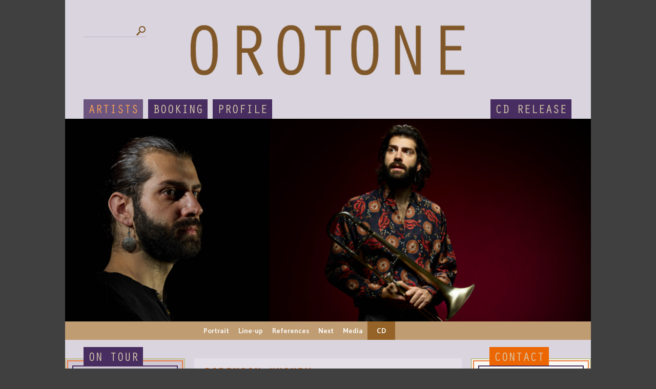

--- FILE ---
content_type: text/html; charset=utf-8
request_url: http://orotone.fr/?q=node/672
body_size: 6371
content:
<!DOCTYPE html>
<!--[if IEMobile 7]><html class="iem7"  lang="en" dir="ltr"><![endif]-->
<!--[if lte IE 6]><html class="lt-ie9 lt-ie8 lt-ie7"  lang="en" dir="ltr"><![endif]-->
<!--[if (IE 7)&(!IEMobile)]><html class="lt-ie9 lt-ie8"  lang="en" dir="ltr"><![endif]-->
<!--[if IE 8]><html class="lt-ie9"  lang="en" dir="ltr"><![endif]-->
<!--[if (gte IE 9)|(gt IEMobile 7)]><!--><html  lang="en" dir="ltr" prefix="content: http://purl.org/rss/1.0/modules/content/ dc: http://purl.org/dc/terms/ foaf: http://xmlns.com/foaf/0.1/ og: http://ogp.me/ns# rdfs: http://www.w3.org/2000/01/rdf-schema# sioc: http://rdfs.org/sioc/ns# sioct: http://rdfs.org/sioc/types# skos: http://www.w3.org/2004/02/skos/core# xsd: http://www.w3.org/2001/XMLSchema#"><!--<![endif]-->

<head>
  <meta charset="utf-8" />
<meta name="Generator" content="Drupal 7 (http://drupal.org)" />
<link rel="canonical" href="/?q=node/672" />
<link rel="shortlink" href="/?q=node/672" />
<link rel="shortcut icon" href="http://orotone.fr/sites/all/themes/orotone/favicon.ico" type="image/vnd.microsoft.icon" />
  <title>Robinson Khoury | Orotone</title>

      <meta name="MobileOptimized" content="width">
    <meta name="HandheldFriendly" content="true">
    <meta name="viewport" content="width=device-width">
    <meta http-equiv="cleartype" content="on">

  <style>
@import url("http://orotone.fr/modules/system/system.base.css?su3ik2");
</style>
<style>
@import url("http://orotone.fr/modules/comment/comment.css?su3ik2");
@import url("http://orotone.fr/modules/field/theme/field.css?su3ik2");
@import url("http://orotone.fr/modules/node/node.css?su3ik2");
@import url("http://orotone.fr/modules/search/search.css?su3ik2");
@import url("http://orotone.fr/modules/user/user.css?su3ik2");
@import url("http://orotone.fr/sites/all/modules/extlink/css/extlink.css?su3ik2");
@import url("http://orotone.fr/sites/all/modules/views/css/views.css?su3ik2");
</style>
<style>
@import url("http://orotone.fr/sites/all/modules/ctools/css/ctools.css?su3ik2");
@import url("http://orotone.fr/sites/all/modules/flexslider/assets/css/flexslider_img.css?su3ik2");
@import url("http://orotone.fr/sites/all/libraries/flexslider/flexslider.css?su3ik2");
</style>
<style>
@import url("http://orotone.fr/sites/all/themes/orotone/css/styles.css?su3ik2");
</style>
  <script src="http://orotone.fr/misc/jquery.js?v=1.4.4"></script>
<script src="http://orotone.fr/misc/jquery-extend-3.4.0.js?v=1.4.4"></script>
<script src="http://orotone.fr/misc/jquery-html-prefilter-3.5.0-backport.js?v=1.4.4"></script>
<script src="http://orotone.fr/misc/jquery.once.js?v=1.2"></script>
<script src="http://orotone.fr/misc/drupal.js?su3ik2"></script>
<script src="http://orotone.fr/misc/form-single-submit.js?v=7.103"></script>
<script src="http://orotone.fr/sites/all/modules/google_analytics/googleanalytics.js?su3ik2"></script>
<script>(function(i,s,o,g,r,a,m){i["GoogleAnalyticsObject"]=r;i[r]=i[r]||function(){(i[r].q=i[r].q||[]).push(arguments)},i[r].l=1*new Date();a=s.createElement(o),m=s.getElementsByTagName(o)[0];a.async=1;a.src=g;m.parentNode.insertBefore(a,m)})(window,document,"script","https://www.google-analytics.com/analytics.js","ga");ga("create", "UA-62929651-1", {"cookieDomain":"auto"});ga("set", "anonymizeIp", true);ga("send", "pageview");</script>
<script src="http://orotone.fr/sites/all/libraries/flexslider/jquery.flexslider-min.js?su3ik2"></script>
<script src="http://orotone.fr/sites/all/modules/extlink/js/extlink.js?su3ik2"></script>
<script src="http://orotone.fr/sites/all/themes/orotone/js/script.js?su3ik2"></script>
<script>jQuery.extend(Drupal.settings, {"basePath":"\/","pathPrefix":"","setHasJsCookie":0,"ajaxPageState":{"theme":"orotone","theme_token":"svt4rf-RDixqJPRLuz64j93C0hV2vTUWSnAcrUbza8o","js":{"sites\/all\/modules\/flexslider\/assets\/js\/flexslider.load.js":1,"misc\/jquery.js":1,"misc\/jquery-extend-3.4.0.js":1,"misc\/jquery-html-prefilter-3.5.0-backport.js":1,"misc\/jquery.once.js":1,"misc\/drupal.js":1,"misc\/form-single-submit.js":1,"sites\/all\/modules\/google_analytics\/googleanalytics.js":1,"0":1,"sites\/all\/libraries\/flexslider\/jquery.flexslider-min.js":1,"sites\/all\/modules\/extlink\/js\/extlink.js":1,"sites\/all\/themes\/orotone\/js\/script.js":1},"css":{"modules\/system\/system.base.css":1,"modules\/system\/system.menus.css":1,"modules\/system\/system.messages.css":1,"modules\/system\/system.theme.css":1,"modules\/comment\/comment.css":1,"modules\/field\/theme\/field.css":1,"modules\/node\/node.css":1,"modules\/search\/search.css":1,"modules\/user\/user.css":1,"sites\/all\/modules\/extlink\/css\/extlink.css":1,"sites\/all\/modules\/views\/css\/views.css":1,"sites\/all\/modules\/ctools\/css\/ctools.css":1,"sites\/all\/modules\/flexslider\/assets\/css\/flexslider_img.css":1,"sites\/all\/libraries\/flexslider\/flexslider.css":1,"sites\/all\/themes\/orotone\/system.menus.css":1,"sites\/all\/themes\/orotone\/system.messages.css":1,"sites\/all\/themes\/orotone\/system.theme.css":1,"sites\/all\/themes\/orotone\/css\/styles.css":1}},"googleanalytics":{"trackOutbound":1,"trackMailto":1,"trackDownload":1,"trackDownloadExtensions":"7z|aac|arc|arj|asf|asx|avi|bin|csv|doc(x|m)?|dot(x|m)?|exe|flv|gif|gz|gzip|hqx|jar|jpe?g|js|mp(2|3|4|e?g)|mov(ie)?|msi|msp|pdf|phps|png|ppt(x|m)?|pot(x|m)?|pps(x|m)?|ppam|sld(x|m)?|thmx|qtm?|ra(m|r)?|sea|sit|tar|tgz|torrent|txt|wav|wma|wmv|wpd|xls(x|m|b)?|xlt(x|m)|xlam|xml|z|zip"},"urlIsAjaxTrusted":{"\/?q=node\/672":true},"flexslider":{"optionsets":{"default":{"namespace":"flex-","selector":".slides \u003E li","easing":"swing","direction":"horizontal","reverse":false,"smoothHeight":false,"startAt":0,"animationSpeed":600,"initDelay":0,"useCSS":true,"touch":true,"video":false,"keyboard":true,"multipleKeyboard":false,"mousewheel":0,"controlsContainer":".flex-control-nav-container","sync":"","asNavFor":"","itemWidth":0,"itemMargin":0,"minItems":0,"maxItems":0,"move":0,"animation":"slide","slideshow":true,"slideshowSpeed":"7000","directionNav":true,"controlNav":false,"prevText":"","nextText":"","pausePlay":false,"pauseText":"Pause","playText":"Play","randomize":true,"thumbCaptions":false,"thumbCaptionsBoth":false,"animationLoop":true,"pauseOnAction":true,"pauseOnHover":false,"manualControls":""}},"instances":{"flexslider-1":"default"}},"extlink":{"extTarget":"_blank","extClass":0,"extLabel":"(link is external)","extImgClass":0,"extIconPlacement":"append","extSubdomains":1,"extExclude":"","extInclude":"","extCssExclude":"","extCssExplicit":"","extAlert":0,"extAlertText":"This link will take you to an external web site.","mailtoClass":0,"mailtoLabel":"(link sends e-mail)","extUseFontAwesome":false}});</script>
      <!--[if lt IE 9]>
    <script src="/sites/all/themes/zen/js/html5-respond.js"></script>
    <![endif]-->
    
  
<script type="text/javascript">




</script>  
  

  
  
  
</head>
<body class="html not-front not-logged-in two-sidebars page-node page-node- page-node-672 node-type-artist-discografie i18n-en section-node" >
      <p id="skip-link">
      <a href="#main-menu" class="element-invisible element-focusable">Jump to navigation</a>
    </p>
      
<div id="page">

  <header class="header" id="header" role="banner">

    
    
    
      <div class="header__region region region-header">
    <div id="block-search-form" class="block block-search first odd" role="search">

      
  <form action="/?q=node/672" method="post" id="search-block-form" accept-charset="UTF-8"><div><div class="container-inline">
      <h2 class="element-invisible">Search form</h2>
    <div class="form-item form-type-textfield form-item-search-block-form">
  <label class="element-invisible" for="edit-search-block-form--2">Search </label>
 <input title="Enter the terms you wish to search for." type="text" id="edit-search-block-form--2" name="search_block_form" value="" size="15" maxlength="128" class="form-text" />
</div>
<div class="form-actions form-wrapper" id="edit-actions"><input type="submit" id="edit-submit" name="op" value="Search" class="form-submit" /></div><input type="hidden" name="form_build_id" value="form-ID-uJmfrs59TQMDKrFLoSqBgMkCyF4qdyZ5T_szrCys" />
<input type="hidden" name="form_id" value="search_block_form" />
</div>
</div></form>
</div>
<div id="block-block-5" class="block block-block last even">

      
  <p><a href="/" title="Orotone"><img src="/sites/default/files/pics/blank.png" /></a></p>

</div>
  </div>

  </header>

  <div id="main">
  
      <div id="navigation">

      
        <div class="region region-navigation">
    <div id="block-menu-block-3" class="block block-menu-block first last odd" role="navigation">
<label for="show-menu" class="show-menu"><img title="Menu" alt="Menu" src="/sites/all/themes/orotone/images/ic_menu_white_24dp.png"></label>
<input type="checkbox" id="show-menu" role="button">
      
  <div class="menu-block-wrapper menu-block-3 menu-name-menu-top-menu-en parent-mlid-0 menu-level-1">
  <ul class="menu"><li class="menu__item is-leaf first leaf menu-mlid-2144"><a href="/" title="" class="menu__link">Home</a></li>
<li class="menu__item is-expanded is-active-trail expanded active-trail menu-mlid-748"><a href="/?q=node/252" title="" class="menu__link is-active-trail active-trail">Artists</a><ul class="menu"><li class="menu__item is-leaf is-parent first leaf has-children menu-mlid-3101"><a href="/?q=node/781" class="menu__link">Adèle Viret</a></li>
<li class="menu__item is-leaf is-parent leaf has-children menu-mlid-3158"><a href="/?q=node/785" class="menu__link">Valentin Ceccaldi</a></li>
<li class="menu__item is-leaf is-parent leaf has-children menu-mlid-2097"><a href="/?q=node/789" title="" class="menu__link">Claudia Solal</a></li>
<li class="menu__item is-leaf is-parent is-active-trail leaf has-children active-trail menu-mlid-2363"><a href="/?q=node/673" class="menu__link is-active-trail active-trail">Robinson Khoury</a></li>
<li class="menu__item is-leaf is-parent leaf has-children menu-mlid-728"><a href="/?q=node/252" title="POrtrait EN" class="menu__link">Eve Risser</a></li>
<li class="menu__item is-leaf is-parent leaf has-children menu-mlid-747"><a href="/?q=node/271" class="menu__link">Sylvain Rifflet</a></li>
<li class="menu__item is-leaf is-parent leaf has-children menu-mlid-874"><a href="/?q=node/378" class="menu__link">Céline Bonacina</a></li>
<li class="menu__item is-leaf is-parent leaf has-children menu-mlid-867"><a href="/?q=node/371" class="menu__link">Stéphane Kerecki</a></li>
<li class="menu__item is-leaf is-parent leaf has-children menu-mlid-722"><a href="/?q=node/259" title="" class="menu__link">Michel Benita</a></li>
<li class="menu__item is-leaf is-parent leaf has-children menu-mlid-802"><a href="/?q=node/316" class="menu__link">Leila Martial</a></li>
<li class="menu__item is-leaf is-parent leaf has-children menu-mlid-2330"><a href="/?q=node/644" class="menu__link">Flash Pig</a></li>
<li class="menu__item is-leaf is-parent leaf has-children menu-mlid-924"><a href="/?q=node/430" class="menu__link">Laura Perrudin</a></li>
<li class="menu__item is-leaf is-parent leaf has-children menu-mlid-936"><a href="/?q=node/507" title="" class="menu__link">David Linx</a></li>
<li class="menu__item is-leaf is-parent leaf has-children menu-mlid-2357"><a href="/?q=node/667" class="menu__link">Novembre</a></li>
<li class="menu__item is-leaf is-parent leaf has-children menu-mlid-2350"><a href="/?q=node/660" class="menu__link">Aymeric Avice</a></li>
<li class="menu__item is-leaf is-parent last leaf has-children menu-mlid-2370"><a href="/?q=node/680" class="menu__link">Sarab</a></li>
</ul></li>
<li class="menu__item is-expanded expanded menu-mlid-881"><a href="/?q=node/384" class="menu__link">Booking</a><ul class="menu"><li class="menu__item is-leaf is-parent first last leaf has-children menu-mlid-886"><a href="/?q=node/384" title="" class="menu__link">Artist ABC</a></li>
</ul></li>
<li class="menu__item is-expanded expanded menu-mlid-742"><a href="/?q=node/266" class="menu__link">Profile</a><ul class="menu"><li class="menu__item is-leaf is-parent first last leaf has-children menu-mlid-753"><a href="/?q=node/266" title="" class="menu__link">Portrait</a></li>
</ul></li>
<li class="menu__item is-leaf last leaf menu-mlid-882"><a href="/?q=releases" title="" class="menu__link">CD Release</a></li>
</ul></div>

</div>
  </div>

    </div>
  
    <div id="highlight">  
      <div class="region region-highlighted">
    <div id="block-nodeblock-679" class="block block-nodeblock first last odd">

      
  <div id="node-679" class="node node-slider view-mode-node_block_default clearfix" about="/?q=node/679" typeof="sioc:Item foaf:Document">

        <span property="dc:title" content="Robinson Khoury" class="rdf-meta element-hidden"></span><span property="sioc:num_replies" content="0" datatype="xsd:integer" class="rdf-meta element-hidden"></span>
  
  <div class="content">
    <div class="field field-name-field-sliderpics field-type-image field-label-hidden"><div class="field-items"><div class="field-item even"><div  id="flexslider-1" class="flexslider optionset-default imagestyle-slider-top">
  <ul class="slides"><li><img typeof="foaf:Image" src="http://orotone.fr/sites/default/files/styles/slider-top/public/files/slider/220423_RobinsonKhoury_01.png?itok=4A2CSh8c" width="1026" height="396" alt="" title="" /></li>
<li><img typeof="foaf:Image" src="http://orotone.fr/sites/default/files/styles/slider-top/public/files/slider/230913_Robinson_Khoury_02.png?itok=sg6DUUkV" width="1026" height="396" alt="" title="" /></li>
<li><img typeof="foaf:Image" src="http://orotone.fr/sites/default/files/styles/slider-top/public/files/slider/220423_RobinsonKhoury_02.png?itok=hhP9Da-f" width="1026" height="396" alt="" title="" /></li>
<li><img typeof="foaf:Image" src="http://orotone.fr/sites/default/files/styles/slider-top/public/files/slider/230913_Robinson_Khoury_01.png?itok=liCfPiTP" width="1026" height="396" alt="" title="" /></li>
<li><img typeof="foaf:Image" src="http://orotone.fr/sites/default/files/styles/slider-top/public/files/slider/230913_Robinson_Khoury_03.png?itok=ZUsOZ1z0" width="1026" height="396" alt="" title="" /></li>
<li><img typeof="foaf:Image" src="http://orotone.fr/sites/default/files/styles/slider-top/public/files/slider/230913_Robinson_Khoury_04.png?itok=1AKHx3wQ" width="1026" height="396" alt="" title="" /></li>
<li><img typeof="foaf:Image" src="http://orotone.fr/sites/default/files/styles/slider-top/public/files/slider/220423_RobinsonKhoury_03.png?itok=wa8fZRzN" width="1026" height="396" alt="" title="" /></li>
</ul></div>
</div></div></div>  </div>

  
  
</div>

</div>
  </div>
	  <div class="region region-help">
    <div id="block-menu-block-4" class="block block-menu-block first last odd" role="navigation">

      
  <div class="menu-block-wrapper menu-block-4 menu-name-menu-top-menu-en parent-mlid-0 menu-level-3">
  <ul class="menu"><li class="menu__item is-leaf first leaf menu-mlid-2369"><a href="/?q=node/673" title="" class="menu__link">Portrait</a></li>
<li class="menu__item is-leaf leaf menu-mlid-2365"><a href="/?q=node/675" class="menu__link">Line-up</a></li>
<li class="menu__item is-leaf leaf menu-mlid-2368"><a href="/?q=node/678" class="menu__link">References</a></li>
<li class="menu__item is-leaf leaf menu-mlid-2367"><a href="/?q=node/677" class="menu__link">Next</a></li>
<li class="menu__item is-leaf leaf menu-mlid-2366"><a href="/?q=node/676" class="menu__link">Media</a></li>
<li class="menu__item is-leaf is-active-trail is-active last leaf active-trail active menu-mlid-2362"><a href="/?q=node/672" class="menu__link is-active-trail active-trail active">CD</a></li>
</ul></div>

</div>
  </div>
	</div>
  
    <div id="content" class="column" role="main">

            <a id="main-content"></a>
                    <h1 class="page__title title" id="page-title">Robinson Khoury</h1>
                        
            


<article class="node-672 node node-artist-discografie view-mode-full clearfix" about="/?q=node/672" typeof="sioc:Item foaf:Document">

      <header>
                  <span property="dc:title" content="Robinson Khoury" class="rdf-meta element-hidden"></span><span property="sioc:num_replies" content="0" datatype="xsd:integer" class="rdf-meta element-hidden"></span>
      
          </header>
  
  <div class="form-item form-type-item">
  <label>Language </label>
 EN
</div>

  
  
</article>
          </div>

    
          <aside class="sidebars">
          <section class="region region-sidebar-first column sidebar">
    <div id="block-block-1" class="block block-block first last odd">

        <h2 class="block__title block-title">On Tour</h2>
    
  <h3>April 2025</h3>
<p>Tallin Music Week: Sarāb<br />
Jazzahead: Robinson Khoury MŸA / Adèle Viret</p>
<h3>June 2025</h3>
<p>Robinson Khoury MŸA<br />
Céline Bonacina Jump!<br />
Charlotte Planchou</p>
<h3>July 2025</h3>
<p>Sarāb<br />
Robinson Khoury</p>
<h3>August 2025</h3>
<p>Aymeric Avice<br />
Valentin Ceccaldi<br />
Bonbon Flamme<br />
Sarāb<br />
Adèle Viret</p>
<h3>October/November 2025</h3>
<p>Sarāb<br />
Robinson Khoury<br />
Sylvain Rifflet<br />
Aymeric Avice</p>
<h3>February 2026</h3>
<p>Robinson Khoury</p>
<h3>April 2026</h3>
<p>Novembre</p>
<h3>October 2026</h3>
<p>Eve Risser Red Desert Orchestra</p>

</div>
  </section>
          <section class="region region-sidebar-second column sidebar">
    <div id="block-block-38" class="block block-block first odd">

        <h2 class="block__title block-title">Contact</h2>
    
  <p>OROTONE AGENCY</p>
<p><span style="color: #ec6602;">Laurent Carrier</span><br />
<span style="font-weight: 400;">Paris / St-Ouen France<br />
</span></p>
<p>00 33 (0) 6 71 04 9710<br />
<a href="mailto:laurentcarrier@orotone.fr">laurentcarrier@orotone.fr</a><br />
<a style="font-weight: 400;color: #956327;" href="http://www.oroton.fr">www.orotone.fr</a></p>

<p><a href="https://www.facebook.com/orotoneprod" style="margin-left: 9px;"><img src="/sites/default/files/pics/Facebook.png" /></a></p>
<p><span style="color: #ec6602;">Subscribe to the Newsletter</span></p>
<!-- Begin MailChimp Signup Form --><div id="mc_embed_signup">
<form action="//orotone.us8.list-manage.com/subscribe/post?u=e11e41952f8ecca14870f5b26&amp;id=5fd8f99b5a" method="post" id="mc-embedded-subscribe-form" name="mc-embedded-subscribe-form" class="validate" target="_blank" novalidate="">
<div id="mc_embed_signup_scroll">
<div class="mc-field-group">
	<input type="email" value="E-Mail-Address" name="EMAIL" class="required email" id="mce-EMAIL" onfocus="if(this.value == this.defaultValue) this.value = '';" onblur="if(!this.value) this.value = this.defaultValue;" />
</div>
<div id="mce-responses" class="clear">
<div class="response" id="mce-error-response" style="display:none"></div>
<div class="response" id="mce-success-response" style="display:none"></div>
</div>
<!-- real people should not fill this in and expect good things - do not remove this or risk form bot signups--><div style="position: absolute; left: -5000px;"><input type="text" name="b_e11e41952f8ecca14870f5b26_5fd8f99b5a" tabindex="-1" value="" /></div>
<div class="clear"><input type="submit" value="" name="subscribe" id="mc-embedded-subscribe" class="button" /></div>
</div>
</form>
</div>
<!--End mc_embed_signup-->
</div>
<div id="block-block-36" class="block block-block last even">

      
  <p><a href="?q=en/node/241">Legal</a> <span style="color:#ec6602">|</span> <a href="?q=en/node/600">Privacy policy</a></p>

</div>
  </section>
      </aside>
    
  </div>

  
</div>

  <script src="http://orotone.fr/sites/all/modules/flexslider/assets/js/flexslider.load.js?su3ik2"></script>
</body>
</html>


--- FILE ---
content_type: text/css
request_url: http://orotone.fr/sites/all/themes/orotone/css/styles.css?su3ik2
body_size: 653
content:
/**
 * @file
 * Styles are organized using the SMACSS technique. @see http://smacss.com/book/
 *
 * When you turn on CSS aggregation at admin/config/development/performance, all
 * of these @include files will be combined into a single file.
 */

/* HTML element (SMACSS base) rules */
@import "normalize.css";

/* Layout rules */
@import "layouts/fixed.css";

/* Component (SMACSS module) rules */
@import "components/misc.css";
/* Optionally, add your own components here. */
@import "print.css";
@import "orotone.css";
@import "response.css";
@import "fonts.css";

/* SMACSS theme rules */
/* @import "theme-A.css"; */
/* @import "theme-B.css"; */




--- FILE ---
content_type: text/css
request_url: http://orotone.fr/sites/all/libraries/flexslider/flexslider.css?su3ik2
body_size: 4670
content:
.flex-container a:active, .flexslider a:active, .flex-container a:focus, .flexslider a:focus {
     outline: medium none;
}

.slides, .flex-control-nav, .flex-direction-nav {
     list-style: outside none none;
     margin: 0px;
     padding: 0px;
}

@font-face {
  font-family: "flexslider-icon";
  font-style: normal;
  font-weight: normal;
  src: url("fonts/flexslider-icon.eot?#iefix") format("embedded-opentype"), url("fonts/flexslider-icon.woff") format("woff"), url("fonts/flexslider-icon.ttf") format("truetype"), url("fonts/flexslider-icon.svg#flexslider-icon") format("svg");
}

.flexslider {
     margin: 0px;
     padding: 0px;
}

.flexslider .slides > li {
     display: none;
}

.flexslider .slides img {
     display: block;
     width: 100%;
}

.flex-pauseplay span {
     text-transform: capitalize;
}

.slides::after {
     clear: both;
     content: ".";
     display: block;
     height: 0px;
     line-height: 0;
     visibility: hidden;
}

html[xmlns] .slides {
     display: block;
}

* html .slides {
     height: 1%;
}

.no-js .slides > li:first-child {
     display: block;
}

.flexslider {
     background: none repeat scroll 0% 0% #ffffff;
     border-radius: 0px;
     border: 0px solid #ffffff;
     box-shadow: 0px 0px 0px rgba(0, 0, 0, 0.2);
     margin: 0px;
     position: relative;
}

.flex-viewport {
     max-height: 2000px;
     transition: all 1s ease 0s;
}

.loading .flex-viewport {
     max-height: 300px;
}

.flexslider .slides {
    
}

.carousel li {
     margin-right: 5px;
}

.flex-direction-nav {
    
}

.flex-direction-nav a {
     color: rgba(255, 255, 255, 0.8);
     cursor: pointer;
     display: block;
     height: 60px;
     margin: -30px 0px 0px;
     opacity: 0;
     overflow: hidden;
     position: absolute;
     text-decoration: none;
     text-shadow: 1px 1px 0px rgba(255, 255, 255, 0.3);
     top: 50%;
     transition: all 0.3s ease 0s;
     width: 60px;
     z-index: 10;
}

.flex-direction-nav .flex-prev {
     left: -50px;
}

.flex-direction-nav .flex-next {
     right: -50px;
     text-align: right;
}

.flexslider:hover .flex-prev {
     left: 36px;
     opacity: 0.7;
}

.flexslider:hover .flex-next {
     opacity: 0.7;
     right: 36px;
}

.flexslider:hover .flex-next:hover, .flexslider:hover .flex-prev:hover {
     opacity: 1;
}

.flex-direction-nav .flex-disabled {
     cursor: default;
     opacity: 0 ! important;
}

.flex-direction-nav a::before {
     background: url("/sites/all/themes/orotone/images/Slider_pfeil_links.png") no-repeat scroll 0% 0% transparent;
     content: "";
     display: inline-block;
     font-family: "flexslider-icon";
     font-size: 0px;
     height: 36px;
     line-height: 1;
     width: 36px;
}

.flex-direction-nav a.flex-next::before {
     background: url("/sites/all/themes/orotone/images/Slider_pfeil_rechts.png") no-repeat scroll 0% 0% transparent;
     content: "";
}

.flex-pauseplay a {
     bottom: 5px;
     color: #000000;
     cursor: pointer;
     display: block;
     height: 20px;
     left: 10px;
     opacity: 0.8;
     overflow: hidden;
     position: absolute;
     width: 20px;
     z-index: 10;
}

.flex-pauseplay a::before {
     content: "";
     display: inline-block;
     font-family: "flexslider-icon";
     font-size: 20px;
}

.flex-pauseplay a:hover {
     opacity: 1;
}

.flex-pauseplay a.flex-play::before {
     content: "";
}

.flex-control-nav {
     bottom: -40px;
     position: absolute;
     text-align: center;
     width: 100%;
}

.flex-control-nav li {
     display: inline-block;
     margin: 0px 6px;
}

.flex-control-paging li a {
     background: none repeat scroll 0% 0% rgba(0, 0, 0, 0.5);
     border-radius: 20px;
     box-shadow: 0px 0px 3px rgba(0, 0, 0, 0.3) inset;
     cursor: pointer;
     display: block;
     height: 11px;
     text-indent: -9999px;
     width: 11px;
}

.flex-control-paging li a:hover {
     background: none repeat scroll 0% 0% rgba(0, 0, 0, 0.7);
}

.flex-control-paging li a.flex-active {
     background: none repeat scroll 0% 0% rgba(0, 0, 0, 0.9);
     cursor: default;
}

.flex-control-thumbs {
     margin: 5px 0px 0px;
     overflow: hidden;
     position: static;
}

.flex-control-thumbs li {
     float: left;
     margin: 0px;
     width: 25%;
}

.flex-control-thumbs img {
     cursor: pointer;
     display: block;
     opacity: 0.7;
     width: 100%;
}

.flex-control-thumbs img:hover {
     opacity: 1;
}

.flex-control-thumbs .flex-active {
     cursor: default;
     opacity: 1;
}

@media screen and (max-width: 860px) {
  .flex-direction-nav .flex-prev { opacity: 1; left: 10px; }
  .flex-direction-nav .flex-next { opacity: 1; right: 10px; }
}


--- FILE ---
content_type: text/css
request_url: http://orotone.fr/sites/all/themes/orotone/css/layouts/fixed.css
body_size: 2883
content:
/**
 * @file
 * Positioning for a fixed-width, desktop-centric layout.
 *
 * Define CSS classes to create a table-free, 3-column, 2-column, or single
 * column layout depending on whether blocks are enabled in the left or right
 * columns.
 *
 * This layout uses the Zen Grids plugin for Compass: http://zengrids.com
 */

/**
 * Center the page.
 *
 * If you want to make the page a fixed width and centered in the viewport,
 * this is the standards-compliant way to do that.
 */
#page,
.region-bottom {
  margin-left: auto;
  margin-right: auto;
  width: 1026px;
}

/* Apply the shared properties of grid items in a single, efficient ruleset. */
#header,
#content,
#navigation,
.region-sidebar-first,
.region-sidebar-second,
#footer {
  padding: 0px;
  border-left: 0 !important;
  border-right: 0 !important;
  word-wrap: break-word;
  *behavior: url("/path/to/boxsizing.htc");
  _display: inline;
  _overflow: hidden;
  _overflow-y: visible;
}

/* Containers for grid items and flow items. */
#header,
#main,
#footer {
  *position: relative;
  *zoom: 1;
}
#header:before,
#header:after,
#main:before,
#main:after,
#footer:before,
#footer:after {
  content: "";
  display: table;
}
#header:after,
#main:after,
#footer:after {
  clear: both;
}

/* Navigation bar */
#main {
  /* Move all the children of #main down to make room. */
  padding-top: 36px;
  position: relative;
}
#navigation {
  /* Move the navbar up inside #main's padding. */
  position: absolute;
  top: 0;
  height: 36px;
  width: 1026px;
}

/**
 * The layout when there is only one sidebar, the left one.
 */

/* Span 4 columns, starting in 2nd column from left. */
.sidebar-first #content {
  float: left;
  width: 774px;
  margin-left: 252px;
  margin-right: -1026px;
}

/* Span 1 column, starting in 1st column from left. */
.sidebar-first .region-sidebar-first {
  float: left;
  width: 234px;
  margin-left: 0px;
  margin-right: -252px;
}

/**
 * The layout when there is only one sidebar, the right one.
 */

/* Span 4 columns, starting in 1st column from left. */
.sidebar-second #content {
  float: left;
  width: 774px;
  margin-left: 0px;
  margin-right: -792px;
}

/* Span 1 column, starting in 5th column from left. */
.sidebar-second .region-sidebar-second {
  float: left;
  width: 234px;
  margin-left: 792px;
  margin-right: -1026px;
}



/**
 * The layout when there are two sidebars.
 */

/* Span 3 columns, starting in 2nd column from left. */
.two-sidebars #content {
  float: left;
  margin-left: 252px;
  margin-right: -810px;
  width: 522px;
}

/* Span 1 column, starting in 1st column from left. */
.two-sidebars .region-sidebar-first {
  float: left;
  width: 234px;
  margin-left: 0px;
  margin-right: -252px;
}

/* Span 1 column, starting in 5th column from left. */
.two-sidebars .region-sidebar-second {
  float: left;
  width: 234px;
  margin-left: 792px;
  margin-right: -1026px;
}


--- FILE ---
content_type: text/css
request_url: http://orotone.fr/sites/all/themes/orotone/css/components/misc.css
body_size: 21060
content:
/**
 * @file
 * SMACSS Modules
 *
 * Adds modular sets of styles.
 *
 * Additional useful selectors can be found in Zen's online documentation.
 * https://drupal.org/node/1707736
 */

/**
 * Wireframes.
 */
.with-wireframes #header,
.with-wireframes #main,
.with-wireframes #content,
.with-wireframes #navigation,
.with-wireframes .region-sidebar-first,
.with-wireframes .region-sidebar-second,
.with-wireframes #footer,
.with-wireframes .region-bottom {
  outline: 1px solid #ccc;
}
.lt-ie8 .with-wireframes #header,
.lt-ie8 .with-wireframes #main,
.lt-ie8 .with-wireframes #content,
.lt-ie8 .with-wireframes #navigation,
.lt-ie8 .with-wireframes .region-sidebar-first,
.lt-ie8 .with-wireframes .region-sidebar-second,
.lt-ie8 .with-wireframes #footer,
.lt-ie8 .with-wireframes .region-bottom {
  /* IE6/7 do not support the outline property. */
  border: 1px solid #ccc;
}

/**
 * Accessibility features.
 */

/* element-invisible as defined by http://snook.ca/archives/html_and_css/hiding-content-for-accessibility */
.element-invisible,
.element-focusable,
#navigation .block-menu .block__title,
#navigation .block-menu-block .block__title {
  position: absolute !important;
  height: 1px;
  width: 1px;
  overflow: hidden;
  clip: rect(1px 1px 1px 1px);
  clip: rect(1px, 1px, 1px, 1px);
}

/* Turns off the element-invisible effect. */
.element-focusable:active,
.element-focusable:focus {
  position: static !important;
  clip: auto;
  height: auto;
  width: auto;
  overflow: auto;
}

/*
 * The skip-link link will be completely hidden until a user tabs to the link.
 */
#skip-link {
  margin: 0;
}
#skip-link a,
#skip-link a:visited {
  display: block;
  width: 100%;
  padding: 2px 0 3px 0;
  text-align: center;
  background-color: #666;
  color: #fff;
}

/**
 * Branding header.
 */

/* Wrapping link for logo. */
.header__logo {
  float: left; /* LTR */
  margin: 0;
  padding: 0;
}

/* Logo image. */
.header__logo-image {
  vertical-align: bottom;
}

/* Wrapper for website name and slogan. */
.header__name-and-slogan {
  float: left;
}

/* The name of the website. */
.header__site-name {
  margin: 0;
  font-size: 2em;
  line-height: 1.5em;
}

/* The link around the name of the website. */
.header__site-link:link,
.header__site-link:visited {
  color: #000;
  text-decoration: none;
}
.header__site-link:hover,
.header__site-link:focus {
  text-decoration: underline;
}

/* The slogan (or tagline) of a website. */
.header__site-slogan {
  margin: 0;
}

/* The secondary menu (login, etc.) */
.header__secondary-menu {
  float: right; /* LTR */
}

/* Wrapper for any blocks placed in the header region. */
.header__region {
  /* Clear the logo. */
  clear: both;
}

/**
 * Navigation bar.
 */
#navigation {
  /* Sometimes you want to prevent overlapping with main div. */
  /* overflow: hidden; */
}
#navigation .block {
  margin-bottom: 0;
}

/* Main menu and secondary menu links and menu block links. */
#navigation .links,
#navigation .menu {
  margin: 0;
  padding: 0;
  text-align: left; /* LTR */
}
#navigation .links li,
#navigation .menu li {
  /* A simple method to get navigation links to appear in one line. */
  float: left; /* LTR */
  padding: 0 10px 0 0; /* LTR */
  list-style-type: none;
  list-style-image: none;
}

/**
 * Breadcrumb navigation.
 */
.breadcrumb ol {
  margin: 0;
  padding: 0;
}
.breadcrumb li {
  display: inline;
  list-style-type: none;
  margin: 0;
  padding: 0;
}

/**
 * Titles.
 */
.page__title,          /* The title of the page. */
.node__title,          /* Title of a piece of content when it is given in a list of content. */
.block__title,         /* Block title. */
.comments__title,      /* Comment section heading. */
.comments__form-title, /* Comment form heading. */
.comment__title {      /* Comment title. */
  margin: 0;
}

/**
 * Messages.
 */
.messages,
.messages--status,
.messages--warning,
.messages--error {
  margin: 1.5em 0;
  padding: 10px 10px 10px 50px; /* LTR */
  background-image: url('[data-uri]');
  *background-image: url('../../images/message-24-ok.png');
  background-position: 8px 8px; /* LTR */
  background-repeat: no-repeat;
  border: 1px solid #be7;
}
.messages--warning {
  background-image: url('[data-uri]');
  *background-image: url('../../images/message-24-warning.png');
  border-color: #ed5;
}
.messages--error {
  background-image: url('[data-uri]');
  *background-image: url('../../images/message-24-error.png');
  border-color: #ed541d;
}
.messages__list {
  margin: 0;
}
.messages__item {
  list-style-image: none;
}

/* Core/module installation error messages. */
.messages--error p.error {
  color: #333;
}

/* System status report. */
.ok,
.messages--status {
  background-color: #f8fff0;
  color: #234600;
}
.warning,
.messages--warning {
  background-color: #fffce5;
  color: #840;
}
.error,
.messages--error {
  background-color: #fef5f1;
  color: #8c2e0b;
}

/**
 * Tabs.
 */

/* Basic positioning styles shared by primary and secondary tabs. */
.tabs-primary,
.tabs-secondary {
  overflow: hidden;
  *zoom: 1;
  background-image: -webkit-gradient(linear, 50% 100%, 50% 0%, color-stop(100%, #bbbbbb), color-stop(100%, transparent));
  background-image: -webkit-linear-gradient(bottom, #bbbbbb 1px, transparent 1px);
  background-image: -moz-linear-gradient(bottom, #bbbbbb 1px, transparent 1px);
  background-image: -o-linear-gradient(bottom, #bbbbbb 1px, transparent 1px);
  background-image: linear-gradient(bottom, #bbbbbb 1px, transparent 1px);
  /* IE 9 and earlier don't understand gradients. */
  list-style: none;
  border-bottom: 1px solid #bbbbbb \0/ie;
  margin: 1.5em 0;
  padding: 0 2px;
  white-space: nowrap;
}
.tabs-primary__tab,
.tabs-secondary__tab,
.tabs-secondary__tab.is-active {
  float: left; /* LTR */
  margin: 0 3px;
}
a.tabs-primary__tab-link,
a.tabs-secondary__tab-link {
  border: 1px solid #e9e9e9;
  border-right: 0;
  border-bottom: 0;
  display: block;
  line-height: 1.5em;
  text-decoration: none;
}

/* Primary tabs. */
.tabs-primary__tab,
.tabs-primary__tab.is-active {
  -moz-border-radius-topleft: 4px;
  -webkit-border-top-left-radius: 4px;
  border-top-left-radius: 4px;
  -moz-border-radius-topright: 4px;
  -webkit-border-top-right-radius: 4px;
  border-top-right-radius: 4px;
  text-shadow: 1px 1px 0 white;
  border: 1px solid #bbbbbb;
  border-bottom-color: transparent;
  /* IE 9 and earlier don't understand gradients. */
  border-bottom: 0 \0/ie;
}
.is-active.tabs-primary__tab {
  border-bottom-color: white;
}
a.tabs-primary__tab-link,
a.tabs-primary__tab-link.is-active {
  -moz-border-radius-topleft: 4px;
  -webkit-border-top-left-radius: 4px;
  border-top-left-radius: 4px;
  -moz-border-radius-topright: 4px;
  -webkit-border-top-right-radius: 4px;
  border-top-right-radius: 4px;
  -webkit-transition: background-color 0.3s;
  -moz-transition: background-color 0.3s;
  -o-transition: background-color 0.3s;
  transition: background-color 0.3s;
  color: #333;
  background-color: #dedede;
  letter-spacing: 1px;
  padding: 0 1em;
  text-align: center;
}
a.tabs-primary__tab-link:hover,
a.tabs-primary__tab-link:focus {
  background-color: #e9e9e9;
  border-color: #f2f2f2;
}
a.tabs-primary__tab-link:active,
a.tabs-primary__tab-link.is-active {
  background-color: transparent;
  *zoom: 1;
  filter: progid:DXImageTransform.Microsoft.gradient(gradientType=0, startColorstr='#FFE9E9E9', endColorstr='#00E9E9E9');
  background-image: -webkit-gradient(linear, 50% 0%, 50% 100%, color-stop(0%, #e9e9e9), color-stop(100%, rgba(233, 233, 233, 0)));
  background-image: -webkit-linear-gradient(#e9e9e9, rgba(233, 233, 233, 0));
  background-image: -moz-linear-gradient(#e9e9e9, rgba(233, 233, 233, 0));
  background-image: -o-linear-gradient(#e9e9e9, rgba(233, 233, 233, 0));
  background-image: linear-gradient(#e9e9e9, rgba(233, 233, 233, 0));
  border-color: #fff;
}

/* Secondary tabs. */
.tabs-secondary {
  font-size: .9em;
  /* Collapse bottom margin of ul.primary. */
  margin-top: -1.5em;
}
.tabs-secondary__tab,
.tabs-secondary__tab.is-active {
  margin: 0.75em 3px;
}
a.tabs-secondary__tab-link,
a.tabs-secondary__tab-link.is-active {
  -webkit-border-radius: 0.75em;
  -moz-border-radius: 0.75em;
  -ms-border-radius: 0.75em;
  -o-border-radius: 0.75em;
  border-radius: 0.75em;
  -webkit-transition: background-color 0.3s;
  -moz-transition: background-color 0.3s;
  -o-transition: background-color 0.3s;
  transition: background-color 0.3s;
  text-shadow: 1px 1px 0 white;
  background-color: #f2f2f2;
  color: #666;
  padding: 0 .5em;
}
a.tabs-secondary__tab-link:hover,
a.tabs-secondary__tab-link:focus {
  background-color: #dedede;
  border-color: #999;
  color: #333;
}
a.tabs-secondary__tab-link:active,
a.tabs-secondary__tab-link.is-active {
  text-shadow: 1px 1px 0 #333333;
  background-color: #666;
  border-color: #000;
  color: #fff;
}

/**
 * Inline styles.
 */

/* List of links generated by theme_links(). */
.inline {
  display: inline;
  padding: 0;
}
.inline li {
  display: inline;
  list-style-type: none;
  padding: 0 1em 0 0; /* LTR */
}

/* The inline field label used by the Fences module. */
span.field-label {
  padding: 0 1em 0 0; /* LTR */
}

/**
 * "More" links.
 */
.more-link {
  text-align: right; /* LTR */
}
.more-help-link {
  text-align: right; /* LTR */
}
.more-help-link a {
  background-image: url('[data-uri]');
  *background-image: url('../../images/help.png');
  background-position: 0 50%; /* LTR */
  background-repeat: no-repeat;
  padding: 1px 0 1px 20px; /* LTR */
}

/**
 * Pager.
 */

/* A list of page numbers when more than 1 page of content is available. */
.pager {
  clear: both;
  padding: 0;
  text-align: center;
}

.pager-item,     /* A list item containing a page number in the list of pages. */
.pager-first,    /* The first page's list item. */
.pager-previous, /* The previous page's list item. */
.pager-next,     /* The next page's list item. */
.pager-last,     /* The last page's list item. */
.pager-ellipsis, /* A concatenation of several list items using an ellipsis. */
.pager-current { /* The current page's list item. */
  display: inline;
  padding: 0 0.5em;
  list-style-type: none;
  background-image: none;
}
.pager-current {
  font-weight: bold;
}

/**
 * Blocks.
 */

/* Block wrapper. */
.block {
  margin-bottom: 1.5em;
}

/**
 * Menus.
 */
.menu__item.is-leaf {
  list-style-image: url('[data-uri]');
  *list-style-image: url('../../images/menu-leaf.png');
  list-style-type: square;
}
.menu__item.is-expanded {
  list-style-image: url('[data-uri]');
  *list-style-image: url('../../images/menu-expanded.png');
  list-style-type: circle;
}
.menu__item.is-collapsed {
  list-style-image: url('[data-uri]'); /* LTR */
  *list-style-image: url('../../images/menu-collapsed.png'); /* LTR */
  list-style-type: disc;
}

/* The active item in a Drupal menu. */
.menu a.active {
  color: #000;
}

/**
 * Marker.
 */

/* The "new" or "updated" marker. */
.new,
.update {
  color: #c00;
  /* Remove background highlighting from <mark> in normalize. */
  background-color: transparent;
}

/**
 * Unpublished note.
 */

/* The word "Unpublished" displayed underneath the content. */
.unpublished {
  height: 0;
  overflow: visible;
  /* Remove background highlighting from <mark> in normalize. */
  background-color: transparent;
  color: #d8d8d8;
  font-size: 75px;
  line-height: 1;
  font-family: Impact, "Arial Narrow", Helvetica, sans-serif;
  font-weight: bold;
  text-transform: uppercase;
  text-align: center;
  /* A very nice CSS3 property. */
  word-wrap: break-word;
}
.lt-ie8 .node-unpublished > *,
.lt-ie8 .comment-unpublished > * {
  /* Otherwise these elements will appear below the "Unpublished" text. */
  position: relative;
}

/**
 * Comments.
 */

/* Wrapper for the list of comments and its title. */
.comments {
  margin: 1.5em 0;
}

/* Preview of the comment before submitting new or updated comment. */
.comment-preview {
  /* Drupal core will use a #ffffea background. See #1110842. */
  background-color: #ffffea;
}

/* Wrapper for a single comment. */
.comment {
  /* Comment's permalink wrapper. */
}
.comment .permalink {
  text-transform: uppercase;
  font-size: 75%;
}

/* Nested comments are indented. */
.indented {
  /* Drupal core uses a 25px left margin. */
  margin-left: 30px; /* LTR */
}

/**
 * Forms.
 */

/* Wrapper for a form element (or group of form elements) and its label. */
.form-item {
  margin: 1.5em 0;
}

/* Pack groups of checkboxes and radio buttons closer together. */
.form-checkboxes .form-item,
.form-radios .form-item {
  /* Drupal core uses "0.4em 0". */
  margin: 0;
}

/* Form items in a table. */
tr.odd .form-item,
tr.even .form-item {
  margin: 0;
}

/* Highlight the form elements that caused a form submission error. */
.form-item input.error,
.form-item textarea.error,
.form-item select.error {
  border: 1px solid #c00;
}

/* The descriptive help text (separate from the label). */
.form-item .description {
  font-size: 0.85em;
}
.form-type-radio .description,
.form-type-checkbox .description {
  margin-left: 2.4em;
}

/* The part of the label that indicates a required field. */
.form-required {
  color: #c00;
}

/* Labels for radios and checkboxes. */
label.option {
  display: inline;
  font-weight: normal;
}

/* Buttons used by contrib modules like Media. */
a.button {
  -webkit-appearance: button;
  -moz-appearance: button;
  appearance: button;
}

/* Password confirmation. */
.password-parent,
.confirm-parent {
  margin: 0;
}

/* Drupal's default login form block. */
#user-login-form {
  text-align: left; /* LTR */
}

/**
 * OpenID
 *
 * The default styling for the OpenID login link seems to assume Garland's
 * styling of list items.
 */

/* OpenID creates a new ul above the login form's links. */
.openid-links {
  /* Position OpenID's ul next to the rest of the links. */
  margin-bottom: 0;
}

/* The "Log in using OpenID" and "Cancel OpenID login" links. */
.openid-link,
.user-link {
  margin-top: 1.5em;
}
html.js #user-login-form li.openid-link,
#user-login-form li.openid-link {
  /* Un-do some of the padding on the ul list. */
  margin-left: -20px; /* LTR */
}
#user-login ul {
  margin: 1.5em 0;
}

/**
 * Drupal admin tables.
 */
form th {
  text-align: left; /* LTR */
  padding-right: 1em; /* LTR */
  border-bottom: 3px solid #ccc;
}
form tbody {
  border-top: 1px solid #ccc;
}
form table ul {
  margin: 0;
}
tr.even,
tr.odd {
  background-color: #eee;
  border-bottom: 1px solid #ccc;
  padding: 0.1em 0.6em;
}
tr.even {
  background-color: #fff;
}
.lt-ie8 tr.even th,
.lt-ie8 tr.even td,
.lt-ie8 tr.odd th,
.lt-ie8 tr.odd td {
  /* IE doesn't display borders on table rows. */
  border-bottom: 1px solid #ccc;
}

/* Markup generated by theme_tablesort_indicator(). */
td.active {
  background-color: #ddd;
}

/* Center checkboxes inside table cell. */
td.checkbox,
th.checkbox {
  text-align: center;
}

/* Drupal core wrongly puts this in system.menus.css. Since we override that, add it back. */
td.menu-disabled {
  background: #ccc;
}

/**
 * Autocomplete.
 *
 * @see autocomplete.js
 */

/* Suggestion list. */
#autocomplete .selected {
  background: #0072b9;
  color: #fff;
}

/**
 * Collapsible fieldsets.
 *
 * @see collapse.js
 */
html.js .collapsible .fieldset-legend {
  background-image: url('[data-uri]');
  *background-image: url('../../images/menu-expanded.png');
  background-position: 5px 65%; /* LTR */
  background-repeat: no-repeat;
  padding-left: 15px; /* LTR */
}
html.js .collapsed .fieldset-legend {
  background-image: url('[data-uri]'); /* LTR */
  *background-image: url('../../images/menu-collapsed.png'); /* LTR */
  background-position: 5px 50%; /* LTR */
}
.fieldset-legend .summary {
  color: #999;
  font-size: 0.9em;
  margin-left: 0.5em;
}

/**
 * TableDrag behavior.
 *
 * @see tabledrag.js
 */
tr.drag {
  background-color: #fffff0;
}
tr.drag-previous {
  background-color: #ffd;
}
.tabledrag-toggle-weight {
  font-size: 0.9em;
}

/**
 * TableSelect behavior.
 *
 * @see tableselect.js
 */
tr.selected td {
  background: #ffc;
}

/**
 * Progress bar.
 *
 * @see progress.js
 */
.progress {
  font-weight: bold;
}
.progress .bar {
  background: #ccc;
  border-color: #666;
  margin: 0 0.2em;
  -webkit-border-radius: 3px;
  -moz-border-radius: 3px;
  -ms-border-radius: 3px;
  -o-border-radius: 3px;
  border-radius: 3px;
}
.progress .filled {
  background-color: #0072b9;
  background-image: url('../../images/progress.gif');
}


--- FILE ---
content_type: text/css
request_url: http://orotone.fr/sites/all/themes/orotone/css/orotone.css
body_size: 24652
content:
.logged-in .sidebars {
     padding-top: 36px;
}

.front #content #page-title {
     display: none;
}

.front #content .field {
     margin-left: 0px ! important;
     margin-right: 0px ! important;
     padding: 18px 18px;
}

.front #content img {
     margin: 0px;
     width: 100%;
}

.front #content strong a {
     background: url("/sites/all/themes/orotone/images/150318_Pfeil_orange_dick.png") no-repeat scroll 100% 65% / 11px 7px transparent;
     padding-right: 14px;
}

a {
     color: #ec6602;
     text-decoration: none;
}

#content a {
     background: url("/sites/all/themes/orotone/images/150318__Pfeil_orange_duenn.png") no-repeat scroll 100% 60% / 8px 7px transparent;
     padding-right: 13px;
}

#content strong a {
     background: url("/sites/all/themes/orotone/images/150318_Pfeil_orange_dick.png") no-repeat scroll 100% 60% / 11px 7px transparent;
     padding-right: 14px;
}

#content a img {
     background: none repeat scroll 0% 0% transparent;
     padding-right: 18px;
}

#content p, .sidebars p {
     color: #956327;
     font-size: 14px;
     line-height: 18px;
}

#content .node-on-tour p {
     margin-top: -18px;
}

#content b, #content strong, .sidebars b, .sidebars strong {
     font-size: 14px;
     font-weight: bold;
     line-height: 18px;
}

h1, h2 {
     color: #ec6602;
     font-family: "Orator W01 Medium";
     font-size: 24px;
     font-weight: bold;
     line-height: 24px;
     padding-bottom: 36px;
     padding-top: 18px;
     text-transform: uppercase;
}

h3 {
     color: #ec6602;
     font-size: 14px;
     font-weight: 700;
     line-height: 18px;
}

hr {
     background: none repeat scroll 0% 0% #d1cad7;
     border: 0px none;
     height: 2px;
}

html {
     background: none repeat scroll 0% 0% #404040;
     color: #956327;
     font-size: 14px;
     line-height: 18px;
}

.search-info, a#main-content, .form-type-item {
     display: none;
}

#page {
     background: none repeat scroll 0% 0% #d9d4dd;
}

#header {
     background: url("/sites/all/themes/orotone/images/Logo_Orotone.png") repeat scroll 0% 0% transparent;
     height: 196px;
}

#search-block-form {
     float: left;
     margin-left: 36px;
     margin-top: 30px;
}

#search-block-form .form-type-textfield input {
     background: none repeat scroll 0% 0% transparent;
     border-color: #cfc7d4;
     border-style: none none solid;
     border-width: medium medium 2px;
     outline: 0px none;
}

#search-block-form .form-actions input {
     background: none repeat scroll 0% 0% transparent;
     border-color: #cfc7d4;
     border-style: none none solid;
     border-width: medium medium 2px;
     outline: 0px none;
}

#search-block-form .form-type-textfield input:focus {
    
}

#search-block-form .form-actions .form-submit {
     background: url("/sites/all/themes/orotone/images/Home_Lupe.png") no-repeat scroll 0% 0% transparent;
     border-color: #cfc7d4;
     border-style: none none solid;
     border-width: medium medium 2px;
     color: rgba(255, 0, 0, 0);
     height: 22px;
     margin-left: -4px;
     outline: 0px none;
     width: 20px;
}

#block-block-5 {
     float: left;
     margin-top: 0px;
     padding: 0px;
     text-align: center;
}

#block-block-5 img {
     height: 140px;
     width: 650px;
}

#block-block-5 p {
     margin-bottom: 0px;
     margin-top: 0px;
     padding: 0px;
}

#block-block-5 h1 {
     color: #956327;
     font-family: "Orator W01 Medium";
     font-size: 99px;
     line-height: 99px;
     text-align: center;
     text-decoration: none;
     text-transform: uppercase;
}

#block-locale-language {
     float: right;
     margin: 6px 36px 0px 0px;
}

#block-locale-language ul li {
     border-right: 2px solid #956327;
     display: inline;
     padding-right: 3px;
}

#block-locale-language ul li.last {
     border-right: 0px solid #956327;
     padding-right: 0px;
}

#block-locale-language ul li a {
     color: #956327;
     font-weight: 700;
}

#block-locale-language ul li a.active {
     color: #ec6602;
}

#block-locale-language ul li a:hover {
     color: #ec6602;
}

#navigation {
     clear: left;
     margin-left: 36px;
}

#navigation a {
     background: none repeat scroll 0% 0% #482d61;
     color: #d7c9ac;
     font-family: "Orator W01 Medium";
     font-size: 24px;
     line-height: 37px;
     padding: 7px 9px 4px;
     text-decoration: none;
     text-transform: uppercase;
}

#navigation a:hover {
     background: none repeat scroll 0% 0% rgba(72, 45, 97, 0.75);
     color: #f89f57;
}

#navigation li.active a, #navigation li.active-trail a {
     background: none repeat scroll 0% 0% rgba(72, 45, 97, 0.75);
     color: #f89f57;
}

#navigation ul.menu::after {
     clear: both;
     content: "";
     display: block;
}

#navigation ul.menu ul {
     display: none;
}

#navigation ul.menu li:hover > ul {
     display: block;
}

#navigation ul.menu li.menu-mlid-414, #navigation ul.menu li.menu-mlid-882 {
     float: right;
     margin-right: 64px;
}

#navigation ul.menu li:hover > ul li.menu-mlid-415, #navigation ul.menu li:hover > ul li.menu-mlid-583, #navigation ul.menu li:hover > ul li.menu-mlid-588, #navigation ul.menu li:hover > ul li.menu-mlid-753, #navigation ul.menu li:hover > ul li.menu-mlid-886, #navigation ul.menu li:hover > ul li.menu-mlid-884 {
     display: none;
}

#navigation ul.menu ul {
     position: absolute;
     top: 100%;
}

#navigation ul.menu ul {
     height: 390px;
     width: 900px;
}

#navigation ul.menu ul li {
     clear: none;
     float: none;
     line-height: 30px;
     margin-left: 0px;
     position: relative;
     width: 180px;
}

#navigation ul.menu ul li:nth-child(n+14) {
     margin-left: 142px;
}

#navigation ul.menu ul li:nth-child(n+28) {
     margin-left: 140px;
}

#navigation ul.menu ul li:nth-child(13n+14) {
     margin-top: -377px;
}

#navigation ul li ul {
     border-top: 9px solid rgba(255, 0, 0, 0);
     float: left;
     position: relative;
     width: 350px;
     z-index: 999;
}

#navigation ul li ul li {
     float: left;
     height: 29px;
     position: relative;
     width: 150px;
     z-index: 999;
}

#navigation ul.menu li ul li a {
     background: none repeat scroll 0% 0% rgba(72, 45, 97, 0.75);
     color: #d7c9ac;
     font-family: "Gudea";
     font-size: 14px;
     font-weight: 700;
     line-height: 26px;
     margin-top: 3px;
     padding: 4px 9px;
     text-transform: none;
}

#navigation ul.menu li ul li a:hover {
     background: none repeat scroll 0% 0% rgba(72, 45, 97, 0.75);
     color: #f89f57;
}

#navigation ul.menu li ul li.active-trail a {
     background: none repeat scroll 0% 0% rgba(72, 45, 97, 0.75);
     color: #f89f57;
}

.page-node-396 #navigation .menu-mlid-883 a {
     background: none repeat scroll 0% 0% rgba(72, 45, 97, 0.75);
     color: #f89f57;
}


.page-node-396 .menu-mlid-592 a {
     background: none repeat scroll 0% 0% #956327;
     padding: 0px 18px!important;
}

.region-highlighted {
     margin-bottom: -1.5em;
}

.region-help {
     background: none repeat scroll 0% 0% #bf9c72;
     color: #ffffff;
     font-size: 14px;
     font-weight: bold;
     height: 36px;
     line-height: 36px;
     margin-bottom: 36px;
}

.region-help a {
     color: #f7f3ee;
}

.region-help span {
     color: #ec6602;
     margin: 0px 7px;
}

.menu-block-2, .menu-block-4 {
     height: 36px;
     margin-left: 256px;
     text-align: left;
}

.menu-block-2 ul.menu, .menu-block-4 ul.menu {
     margin: 0px;
     padding: 0px;
}

.menu-block-2 ul.menu li, .menu-block-4 ul.menu li {
     display: inline;
     margin: 0px 0px 0px -4px;
     padding: 0px;
}

.menu-block-2 ul.menu li a, .menu-block-4 ul.menu li a {
     color: #f7f3ee;
     display: inline-block;
     font-size: 14px;
     font-weight: 700;
     height: 36px;
     line-height: 36px;
     padding: 0px 9px;
     text-decoration: none;
}

.menu-block-2 ul.menu li a:hover, .menu-block-4 ul.menu li a:hover {
     background: none repeat scroll 0% 0% #956327;
}

.menu-block-2 ul.menu li.active a, .menu-block-4 ul.menu li.active a {
     background: none repeat scroll 0% 0% #956327;
     padding: 0px 18px;
}

.menu-block-2 ul li.is-leaf, .menu-block-4 ul li.is-leaf {
     color: #f7f3ee;
     list-style: outside none none;
}

.menu-block-2 ul li.first, .menu-block-4 ul li.first {
     padding-left: 9px;
}

.menu-block-2 ul.menu li.first .active, .menu-block-4 ul.menu li.first .active {
     margin-left: -9px;
}

#content h1 {
     background: none repeat scroll 0% 0% #e4dfe7;
     border-bottom: 2px solid #d1cad7;
     padding-left: 18px;
     padding-right: 18px;
}

#content .field {
     background: none repeat scroll 0% 0% #e4dfe7;
     padding: 1px 18px 18px;
         height: auto;
         float:left;	
		          width:486px;
}

.node-202 .field, .node-240 .field, .node-241 .field {
 
}

.leftcredits {
     float: left;
     margin: 18px 36px 0px 0px;
     width: 224px;
}

.rightcredits {
     float: left;
     margin: 18px 0px 0px;
     width: 224px;
}

.field-name-field-shortintro {
     margin-bottom: -36px;
}

.node-type-artist-line-up #content .field {
     background: none repeat scroll 0% 0% #e4dfe7;
     padding: 0px;
}

#content .field-name-field-band {
     color: #ec6602;
     float: left ! important;
     font-size: 14px;
     font-weight: 700;
     line-height: 18px;
     margin: 18px;
     padding: 0px;
     width: 224px;
}

#content .field-name-field-persons {
     float: left ! important;
     font-size: 14px;
     font-weight: 700;
     line-height: 18px;
     margin: 0px 18px;
     padding: 0px;
     width: 224px;
}

.node-type-artist-references #content .field {
     background: none repeat scroll 0% 0% #e4dfe7;
     padding: 0px;
}

.node-type-artist-references #content .field img {
     clear: left;
     float: left;
     margin: 0px 18px 18px;
     width: 234px;
}

#content .field-name-field-text {
     font-size: 14px;
     font-weight: 700;
     line-height: 18px;
     margin: 0px 18px 18px;
     padding: 0px;
}

#content .field-name-field-source {
     clear: left;
     color: #ec6602;
     float: left ! important;
     font-size: 14px;
     font-weight: 700;
     line-height: 18px;
     margin: 0px 18px 18px;
     padding: 0px;
}

.node-type-artist-references .field-collection-view {
     border-bottom: 2px solid #d1cad7 ! important;
     margin-bottom: 0px;
}

.field-collection-view {
     border-bottom: 2px solid #d1cad7 ! important;
     margin-bottom: 18px;
}

.field-collection-view-final, .node-type-artist-references .field-collection-view-final {
     border-bottom: 0px solid #d1cad7 ! important;
     margin-bottom: 18px;
}

.field-name-field-shortintro {
     font-weight: 700;
}

.node-type-artist-tourdates #content hr, .node-type-on-tour #content hr, .page-node-7 #content hr, .node-type-artist-tour-schedule #content hr {
     display: block;
     margin-left: -18px;
     width: 522px;
}

.node-type-artist-media #content iframe {
     padding: 18px 0px;
}

.node-type-artist-discografie #content .field {
     background: none repeat scroll 0% 0% #e4dfe7;
     padding: 0px;
}

.node-type-artist-discografie #content .field-name-field-cover {
     color: #ec6602;
     float: left ! important;
     margin: 18px;
     padding: 0px;
     width: 224px;
}

.node-type-artist-discografie #content .field-name-field-covertext {
     float: left ! important;
     margin: 18px;
     padding: 0px;
     width: 224px;
}

.node-type-artist-discografie #content .field-name-field-covertext p {
     margin: 0px;
     padding: 0px;
}

.node-type-artist-discografie #content .field-name-field-covertext h3 {
     margin: 0px;
     padding: 0px;
}

.node-type-artist-discografie #content .field-name-field-covertext strong {
     display: block;
     margin-top: 18px;
     padding: 0px;
}

.node-type-artist-discografie .field-collection-view {
     margin-bottom: 0px;
}

.page-reports #content .views-row {
     background: none repeat scroll 0% 0% #e4dfe7;
     border-bottom: 2px solid #d1cad7 ! important;
     clear: left;
     display: block;
     margin: 0px;
     overflow: hidden;
     padding: 18px;
}

.page-reports #content .views-field-title {
     color: #ec6602;
     float: left;
     font-size: 14px;
     font-weight: 700;
     line-height: 18px;
     margin-left: 0px;
     width: 234px;
}

.page-reports #content .views-field-field-reportimage {
     float: right;
     margin: 0px;
     padding: 0px;
     width: 234px;
}

.page-reports #content .views-field-field-introtext {
     float: left;
     font-weight: 700;
     margin: 0px;
     padding: 0px;
     width: 234px;
}

.page-reports #content .views-field-field-reporttext {
     float: left;
     margin: -18px 0px 0px;
     padding: 0px;
     width: 234px;
}

.page-whats-up #content .views-row, .page-whats-up-en #content .views-row {
     background: none repeat scroll 0% 0% #e4dfe7;
     border-bottom: 2px solid #d1cad7 ! important;
     clear: left;
     display: block;
     margin: 0px;
     overflow: hidden;
     padding: 18px;
}

.page-whats-up #content .views-row-odd .views-field-title, .page-whats-up-en #content .views-row-odd .views-field-title {
     color: #ec6602;
     float: left;
     font-size: 14px;
     font-weight: 700;
     line-height: 18px;
     margin-left: 252px;
}

.page-whats-up #content .views-row-odd .views-field-field-image, .page-whats-up-en #content .views-row-odd .views-field-field-image {
     float: left;
     margin: -12px 0px 0px;
     padding: 0px;
     width: 234px;
}

.page-whats-up #content .views-row-first .views-field-field-image, .page-whats-up-en #content .views-row-first .views-field-field-image {
     float: left;
     margin: -28px 0px 0px;
     padding: 0px;
     width: 234px;
}

.page-whats-up #content .views-row-7 .views-field-field-image, .page-whats-up-en #content .views-row-7 .views-field-field-image {
     float: left;
     margin: -30px 0px 0px;
     padding: 0px;
     width: 234px;
}

.page-whats-up #content .views-row-odd .views-field-field-newscontent, .page-whats-up-en #content .views-row-odd .views-field-field-newscontent {
     float: left;
     margin: 0px 0px 0px 18px;
     padding: 0px;
     width: 234px;
}

.page-whats-up #content .views-row-even .views-field-title, .page-whats-up-en #content .views-row-even .views-field-title {
     color: #ec6602;
     float: left;
     font-size: 14px;
     font-weight: 700;
     line-height: 18px;
     margin-left: 0px;
     width: 234px;
}

.page-whats-up #content .views-row-even .views-field-field-image, .page-whats-up-en #content .views-row-even .views-field-field-image {
     float: right;
     margin: 0px;
     padding: 0px;
     width: 234px;
}

.page-whats-up #content .views-row-even .views-field-field-newscontent, .page-whats-up-en #content .views-row-even .views-field-field-newscontent {
     float: left;
     margin: 0px;
     padding: 0px;
     width: 234px;
}

.page-awards #content .views-row {
     background: none repeat scroll 0% 0% #e4dfe7;
     border-bottom: 2px solid #d1cad7 ! important;
     float: left;
     padding: 0px;
}

.page-awards #content .views-field-field-coveraward {
     float: left;
     margin: 18px;
     padding: 0px;
     width: 224px;
}

.page-awards #content .views-field-field-coveraward img {
     width: 234px;
}

.page-awards #content .views-field-title {
     float: left;
     font-weight: 700;
     margin: 18px 18px 0px;
     padding: 0px;
     width: 224px;
}

.page-awards #content .views-field-field-award-title {
     color: #ec6602;
     float: left;
     font-size: 14px;
     font-weight: 700;
     line-height: 18px;
     margin: 0px 18px;
     padding: 0px;
     width: 224px;
}

.page-awards #content .views-field-field-award-text {
     float: left;
     font-weight: 400;
     margin: 0px 18px;
     padding: 0px;
     width: 224px;
}

.page-releases #content .views-row {
     background: none repeat scroll 0% 0% #e4dfe7;
     border-bottom: 2px solid #d1cad7 ! important;
     float: left;
     padding: 0px;
}

.page-releases #content .views-field-field-cd-release-cover {
     float: left;
     margin: 18px;
     padding: 0px;
}

.page-releases #content .views-field-field-cd-release-cover img {
     width: 234px;
}

.page-releases #content .views-field-title {
     float: left;
     font-weight: 700;
     margin: 18px 0px;
     padding: 0px;
     width: 252px;
}

.page-releases #content .views-field-field-artist .views-label, .page-releases #content .views-field-field-title .views-label, .page-releases #content .views-field-field-release .views-label, .page-releases #content .views-field-field-label .views-label, .page-releases #content .views-field-field-distribution .views-label {
     color: #ec6602;
     float: left;
     font-weight: 700;
     margin-right: 4px;
}

.page-releases #content .views-field-field-artist .field-content, .page-releases #content .views-field-field-title .field-content, .page-releases #content .views-field-field-release .field-content, .page-releases #content .views-field-field-label .field-content, .page-releases #content .views-field-field-distribution .field-content {
    
}

.page-releases #content .views-field-field-line-up-release .views-label {
     float: left;
     font-weight: 700;
     width: 250px;
}

.page-downloads #content .views-row {
     background: none repeat scroll 0% 0% #e4dfe7;
     border-bottom: 2px solid #d1cad7 ! important;
     float: left;
     padding: 0px 18px 18px;
     width: 486px;
}

.page-downloads #content .view-header {
     background: none repeat scroll 0% 0% #e4dfe7;
     border-bottom: 2px solid #d1cad7 ! important;
     float: left;
     font-weight: 700;
     margin: 0px 18px 0px 0px;
     padding: 0px 18px;
     width: 486px;
}

.page-downloads #content .views-field-title {
     color: #ec6602;
     font-size: 14px;
     font-weight: 700;
     line-height: 18px;
     margin: 18px 0px;
     padding: 0px;
}

.page-downloads #content .views-label {
     display: block;
     font-size: 14px;
     font-weight: 700;
     line-height: 18px;
     margin: 18px 0px 0px;
     padding: 0px;
}

.page-downloads #content .file-icon {
     display: none;
}

.page-downloads #content a {
     background: url("/sites/all/themes/orotone/images/150318_Pfeil_gold_duenn.png") no-repeat scroll 100% 60% / 8px 7px transparent;
     color: #956327;
}

.picspecial {
     float: left;
     font-weight: 700;
     margin: 0px 18px 0px 0px;
     padding: 0px;
     width: 224px;
}

.logospecial {
     display: block;
     margin-left: auto;
     margin-right: auto;
     margin-top: 36px;
     padding-bottom: 20px;
}

.logospecial img {
     margin-top: 36px;
     padding-bottom: 36px;
}

.sidebars .block {
     -moz-border-bottom-colors: none;
     -moz-border-left-colors: none;
     -moz-border-right-colors: none;
     -moz-border-top-colors: none;
     border-color: transparent;
     border-image: url("/sites/all/themes/orotone/images/border.png") 18 18 18 18 repeat repeat;
     border-style: solid;
     border-width: 18px;
     font-weight: 700;
     padding: 0px 18px;
     width: 162px;
}

.sidebars .block h2 {
     color: #d7c9ac;
     float: left;
     font-size: 24px;
     font-weight: normal;
     line-height: 24px;
     margin-left: 0px;
     margin-top: -40px;
     padding: 9px 9px 3px;
}

.sidebars .block a {
     font-weight: 700;
}

.sidebars #block-block-1 {
     background: none repeat scroll 0% 0% #cfc7d4;
     font-weight: 400;
}

.sidebars #block-block-2, .sidebars #block-block-28, .sidebars #block-block-29, .sidebars #block-block-30, .sidebars #block-block-31, .sidebars #block-block-32, .sidebars #block-block-33, .sidebars #block-block-35, .sidebars #block-block-39, .sidebars #block-block-40, .sidebars #block-block-41, .sidebars #block-block-42, .sidebars #block-block-43, .sidebars #block-block-44 {
     background: none repeat scroll 0% 0% #cfc7d4;
     margin-top: 36px;
     padding: 0px ! important;
     width: 198px ! important;
}

.sidebars #block-block-2 h2, .sidebars #block-block-28 h2, .sidebars #block-block-29 h2, .sidebars #block-block-30 h2, .sidebars #block-block-31 h2, .sidebars #block-block-32 h2, .sidebars #block-block-33 h2, .sidebars #block-block-35 h2, .sidebars #block-block-39 h2, .sidebars #block-block-40 h2, .sidebars #block-block-41 h2, .sidebars #block-block-42 h2, .sidebars #block-block-43 h2, .sidebars #block-block-44 h2 {
     margin-left: 18px;
}

.sidebars #block-block-2 p, .sidebars #block-block-28 p, .sidebars #block-block-29 p, .sidebars #block-block-30 p, .sidebars #block-block-31 p, .sidebars #block-block-32 p, .sidebars #block-block-33 p, .sidebars #block-block-35 p, .sidebars #block-block-39 p, .sidebars #block-block-40 p, .sidebars #block-block-41 p, .sidebars #block-block-42 p, .sidebars #block-block-43 p, .sidebars #block-block-44 p {
     margin: -2px;
     padding: 0px;
}

.sidebars #block-block-2 img, .sidebars #block-block-28 img, .sidebars #block-block-29 img, .sidebars #block-block-30 img, .sidebars #block-block-31 img, .sidebars #block-block-32 img, .sidebars #block-block-33 img, .sidebars #block-block-35 img, .sidebars #block-block-39 img, .sidebars #block-block-40 img, .sidebars #block-block-41 img, .sidebars #block-block-42 img, .sidebars #block-block-43 img, .sidebars #block-block-44 img {
     margin-bottom: -4px;
     padding: 0px;
     width: 202px;
}

.sidebars #block-block-3, .sidebars #block-block-38 {
     background: none repeat scroll 0% 0% #fafaf5;
}

.sidebars #block-block-4, .sidebars #block-block-11, .sidebars #block-block-9, .sidebars #block-block-10, .sidebars #block-block-12, .sidebars #block-block-13, .sidebars #block-block-14, .sidebars #block-block-15, .sidebars #block-block-16, .sidebars #block-block-17, .sidebars #block-block-18, .sidebars #block-block-19, .sidebars #block-block-20, .sidebars #block-block-21, .sidebars #block-block-22, .sidebars #block-block-23, .sidebars #block-block-24, .sidebars #block-block-25, .sidebars #block-block-26 {
     background: none repeat scroll 0% 0% #cfc7d4;
     margin-top: 36px;
}

.sidebars #block-block-8 {
     background: none repeat scroll 0% 0% #fafaf5;
     margin-top: 36px;
}

.sidebars #block-block-8 a {
     color: #956327;
}

#block-block-1 h2, #block-block-8 h2 {
     background: none repeat scroll 0% 0% #482d61;
}

#block-block-3 h2, #block-block-38 h2, .sidebars #block-block-39 h2, .sidebars #block-block-40 h2, .sidebars #block-block-41 h2, .sidebars #block-block-42 h2, .sidebars #block-block-43 h2, .sidebars #block-block-44 h2 {
     background: none repeat scroll 0% 0% #ec6602;
}

#block-block-4 h2 {
     background: none repeat scroll 0% 0% #956327;
}

#block-block-2 h2, #block-block-11 h2, #block-block-9 h2, #block-block-10 h2, #block-block-12 h2, #block-block-13 h2, #block-block-14 h2, #block-block-15 h2, #block-block-16 h2, #block-block-17 h2, #block-block-18 h2, #block-block-19 h2, #block-block-20 h2, #block-block-21 h2, #block-block-22 h2, #block-block-23 h2, #block-block-24 h2, #block-block-25 h2, #block-block-26 h2, #block-block-28 h2, #block-block-29 h2, #block-block-30 h2, #block-block-31 h2, #block-block-32 h2, #block-block-33 h2 {
     background: none repeat scroll 0% 0% #482d61;
}

#block-block-35 h2 {
     background: none repeat scroll 0% 0% #956327;
}

#block-block-6, #block-block-36, #block-block-37 {
     border-image: none;
     margin-top: -44px;
     text-align: right;
}

#block-block-6 a, #block-block-36 a, #block-block-37 a {
     color: #956327;
     font-size: 14px;
     font-weight: 700;
}

#mc_embed_signup {
     background: none repeat scroll 0% 0% rgba(230, 216, 203, 0.9);
     height: 36px;
     margin-bottom: 18px;
     margin-left: -20px;
     margin-top: -12px;
}

#mc_embed_signup .mc-field-group input:focus {
    
}

#mc_embed_signup .mc-field-group input {
     background: none repeat scroll 0% 0% rgba(230, 216, 203, 0.9);
     border-width: 0px;
     color: #956327;
     float: left;
     height: 36px;
     outline: 0px none;
     padding-left: 18px;
     padding-right: 14px;
}

#mc_embed_signup input#mc-embedded-subscribe {
     background: url("/sites/all/themes/orotone/images/Orotone_Pfeil_Gold-01.png") no-repeat scroll 0px 10px rgba(230, 216, 203, 0.9);
     border-width: 0px;
     float: right;
     height: 36px;
     margin-right: -20px;
     padding-left: 20px;
     padding-right: 18px;
     width: 20px;
}

#SkypeButton_Call_LRentV_1 {
     float: left;
     margin: 0px;
     padding: 0px;
}

#SkypeButton_Call_LRentV_1 p {
     float: left;
     margin: 0px;
}

#SkypeButton_Call_LRentV_1 img {
     float: left;
     height: 26px;
     margin: 0px ! important;
     padding: 0px;
}


--- FILE ---
content_type: text/css
request_url: http://orotone.fr/sites/all/themes/orotone/css/response.css
body_size: 12722
content:
li.menu-mlid-2143, li.menu-mlid-2144, .show-menu {
     display: none;
}

.show-menu img {
     margin: 0px 0px 0px 50%;
}


input[type="checkbox"] {
     display: none;
}

input[type="checkbox"]:checked ~ .menu-block-1 .menu {
     display: block;
}

input[type="checkbox"]:checked ~ .menu-block-3 .menu {
     display: block;
}

@media (max-width: 425px) {

ul li.menu-mlid-588, ul li.menu-mlid-583, ul li.menu-mlid-415, ul li.menu-mlid-884, ul li.menu-mlid-886, ul li.menu-mlid-753, .messages--error {
    display:none!important;
}

.front #content .field {
     margin-left: -0px ! important;
     margin-right: 0px ! important;
     padding: 18px 0px;
}

body {
     margin: 0;
     padding: 0px;
}

h1, h2 {
     font-size: 28px;
     line-height: 28px;
}


h3 {
     font-size: 18px;
     line-height: 22px;
     padding:0.5em 1em;   	 
}


#content p, .sidebars p {
     font-size: 18px;
     line-height: 22px;
}

#content b, #content strong, .sidebars b, .sidebars strong {
     font-size: 18px;
     line-height: 22px;
}

#content .field {
     padding:0 0 40px 0;
width:100%          
}

#content .field p {
     padding:0.5em 1em;     
}


.menu-block-1, .menu-block-3 {
  background: none repeat scroll 0% 0% rgba(72, 45, 97, 0.4);
  width:125%;
  margin-top:-80px;
  padding:0px;
} 


.menu-block-1 .menu, .menu-block-3 .menu {
  width:100%;
  padding:0;
  margin:0;
} 


li.menu-mlid-2143, li.menu-mlid-2144 { display: block}
.show-menu { display: block; position:absolute;right:-40px;top:-130px;}
.menu-block-1 ul.menu { position: static; display: none; }
.menu-block-1 li { margin: 0px; }
.menu-block-1 ul li, .menu-block-1 li a {clear:left;}
.menu-block-1 ul { }
.menu-block-1 li { }
.menu-block-1 li a { display: block;}
.menu-block-1 li:hover a {}
.menu-block-1 ul ul li {position: static; display:block;} 

.menu-block-3 ul.menu { position: static; display: none; }
.menu-block-3 li { margin: 0px; }
.menu-block-3 ul li, .menu-block-3 li a {clear:left;}
.menu-block-3 ul { }
.menu-block-3 li { }
.menu-block-3 li a { display: block;}
.menu-block-3 li:hover a {}
.menu-block-3 ul ul li {position: static; display:block;} 


.region-help {
     width:100%;
     margin-bottom: 0px;
}


.menu-block-2, .menu-block-4 {
     height: 36px;
     margin-left: 0;
     text-align: center;
     width:100%;
}

.menu-block-2 ul.menu, .menu-block-4 ul.menu {
     margin: 0px auto;
     padding: 0px;
     display:block;
}

.menu-block-2 ul.menu li, .menu-block-4 ul.menu li {
     display: inline;
     margin: 0px;
     padding: 0px;
}

.menu-block-2 ul.menu li a, .menu-block-4 ul.menu li a {
     color: #f7f3ee;
     display: inline-block;
     font-size: 14px;
     font-weight: 700;
     height: 36px;
     line-height: 36px;
     padding: 0px 1%;
     text-decoration: none;
}

.menu-block-2 ul.menu li a:hover, .menu-block-4 ul.menu li a:hover {
     background: none repeat scroll 0% 0% #956327;
}

.menu-block-2 ul.menu li.active a, .menu-block-4 ul.menu li.active a {
     background: none repeat scroll 0% 0% #956327;
     padding: 0px 1%;
}

.menu-block-2 ul li.is-leaf, .menu-block-4 ul li.is-leaf {
     color: #f7f3ee;
     list-style: outside none none;
}

.menu-block-2 ul li.first, .menu-block-4 ul li.first {
     padding-left: 0px;
}

.menu-block-2 ul.menu li.first .active, .menu-block-4 ul.menu li.first .active {
     margin-left: 0px;
}






#navigation ul.menu ul {
     display: block;

}
ul li.menu-mlid-348 a, ul li.menu-mlid-748 a {margin-top: 12px} 
ul li.menu-mlid-349 a, ul li.menu-mlid-883 a {margin-top: 18px}
 

#navigation ul.menu ul {
     position: relative;
     width: 100%;
}

#navigation ul.menu ul {
     height: auto;
     width: 100%;
}
#navigation ul.menu ul li {
     clear: left;
     float: left;
     line-height: 30px;
     margin-left: 0px;
     position: relative;
     width: 100%;
    
}

#navigation ul.menu ul li:nth-child(n+14) {
     margin-left: 0;
}

#navigation ul.menu ul li:nth-child(n+28) {
     margin-left: 0;
}

#navigation ul.menu ul li:nth-child(13n+14) {
     margin-top: 0px;
}

#navigation ul li ul {
     width: 100%;
}

#navigation ul li ul li {
     margin-bottom:6px;
}

#navigation ul.menu li ul li a {
     background: url("/sites/all/themes/orotone/images/right-arrow.png") no-repeat right 10px / 30px;  
     padding-left: 20px;
     width: 100%;       
     background-color:rgba(72, 45, 97, 1);     
}

#navigation {
  position:relative;
  z-index:99;
  margin-left: 0px;  
}

#navigation a {
     padding-left: 20px;
}

#navigation a:hover {
     background: none repeat scroll 0% 0% rgba(72, 45, 97, 1);
}

#navigation li.active a, #navigation li.active-trail a {
     background: none repeat scroll 0% 0% rgba(72, 45, 97, 1);
}

#navigation ul.menu li.menu-mlid-414, #navigation ul.menu li.menu-mlid-882 {
     float: left;
     margin-right: 0px;
}

#highlight {
  position:relative;
  z-index:90;
}

#header {
     background: url("/sites/all/themes/orotone/images/Logo_Orotone.png") no-repeat 0 0 / 100%;
     height: 80px;
     position:relative;
     top:0px;
     left:0;
     width:100%;
     border-top: solid 50px rgba(72, 45, 97, 1);     
}

#search-block-form .form-actions .form-submit {
     border-width: medium medium 0px;
}

#block-locale-language ul li {
     border-right: 2px solid #d7c9ac;
}

#block-locale-language ul li.last {
     border-right: 0px solid #d7c9ac;
}

#block-locale-language ul li a {
     color: #d7c9ac;
}

#search-block-form {
     position:absolute;
     top:-65px;
     right:60px;
     width:40px;
     display:block;
}

#search-block-form .form-type-textfield input {
     display:none;}

#block-locale-language {
     float: left;
     margin: 6px 6px 0px 0px;
     position:absolute;
     top:-60px;
     left:0;
     width:80px;
     display:block;     
}

#block-block-5 img {
     display:none;
}

#page,
.region-bottom {
  margin-left: auto;
  margin-right: auto;
  width: 100%;
}

#navigation {
  /* Move the navbar up inside #main's padding. */
  position: absolute;
  top: 0;
  height: 0px;
  width: 80%;
}

#main {
  /* Move all the children of #main down to make room. */
  padding-top: 0px;
}

.two-sidebars #content {
  margin-left: 0;
  margin-right: 0;
  width: 100%;
}


.two-sidebars .region-sidebar-first {
  margin-left: 0;
  margin-right: 0;
  width: 98%;
}

.two-sidebars .region-sidebar-second {
  margin-left: 0;
  margin-right: 0;
  width: 98%;
}

.sidebars .block {
     -moz-border-bottom-colors: none;
     -moz-border-left-colors: none;
     -moz-border-right-colors: none;
     -moz-border-top-colors: none;
     border-color: transparent;
     border-image: url("/sites/all/themes/orotone/images/border.png") 18px 18px 18px 18px repeat repeat;
     border-style: solid;
     border-width: 2%;
     font-weight: 700;
     padding: 0px 2%;
     width: 87%;
}

.sidebars #block-block-1 {
     margin-bottom:40px;
}

.search-form {
  margin: 4%;
  padding-bottom:40px;
}

#mc_embed_signup {
     margin-left: 0px;
}

#mc_embed_signup input#mc-embedded-subscribe {
     margin-right: 0px;
}


.sidebars #block-block-2, .sidebars #block-block-28, .sidebars #block-block-29, .sidebars #block-block-30, .sidebars #block-block-31, .sidebars #block-block-32, .sidebars #block-block-33, .sidebars #block-block-35, .sidebars #block-block-39, .sidebars #block-block-40, .sidebars #block-block-41, .sidebars #block-block-42, .sidebars #block-block-43, .sidebars #block-block-44 {
     background: none repeat scroll 0% 0% #cfc7d4;
     margin-top: 36px;
     padding: 0px ! important;
     width: 91% ! important;
}
.sidebars #block-block-2 img, .sidebars #block-block-28 img, .sidebars #block-block-29 img, .sidebars #block-block-30 img, .sidebars #block-block-31 img, .sidebars #block-block-32 img, .sidebars #block-block-33 img, .sidebars #block-block-35 img, .sidebars #block-block-39 img, .sidebars #block-block-40 img, .sidebars #block-block-41 img, .sidebars #block-block-42 img, .sidebars #block-block-43 img, .sidebars #block-block-44 img {
     margin-bottom: -4px;
     padding: 0px;
     width: 100%;
}

 #block-block-6, #block-block-36, #block-block-37 {
     border-image: none;
     margin-top: 0;
     text-align: right;
     width:87%;
}


.page-whats-up #content .views-row-odd .views-field-title, .page-whats-up-en #content .views-row-odd .views-field-title {
     float: left;
     font-size: 18px;
     line-height: 22px;
     margin-left: 0px;
}

.page-whats-up #content .views-row-odd .views-field-field-image, .page-whats-up-en #content .views-row-odd .views-field-field-image {
     margin: 10px 0px 0px;
     width: 100%;
}

.page-whats-up #content .views-row-first .views-field-field-image, .page-whats-up-en #content .views-row-first .views-field-field-image {
     margin: 10px 0px 0px;
     width: 100%;
}

.page-whats-up #content .views-row-7 .views-field-field-image, .page-whats-up-en #content .views-row-7 .views-field-field-image {
     margin: 10px 0px 0px;
     padding: 0px;
     width: 100%;
}

.page-whats-up #content .views-row-odd .views-field-field-newscontent, .page-whats-up-en #content .views-row-odd .views-field-field-newscontent {
     margin: 0px 0px 0px 0px;
     padding: 0px;
     width: 100%;
}

.page-whats-up #content .views-row-even .views-field-title, .page-whats-up-en #content .views-row-even .views-field-title {
     color: #ec6602;
     float: left;
     font-size: 18px;
     font-weight: 700;
     line-height: 22px;
     margin-left: 0px;
     width: 100%;
}

.page-whats-up #content .views-row-even .views-field-field-image, .page-whats-up-en #content .views-row-even .views-field-field-image {
     float: left;
     margin: 10px 0 0 0;
     padding: 0px;
     width: 100%;
}

.page-whats-up #content .views-row-even .views-field-field-newscontent, .page-whats-up-en #content .views-row-even .views-field-field-newscontent {
     float: left;
     margin: 0px;
     padding: 0px;
     width: 100%;
}

.page-releases #content .views-row {
     float: left;
     padding: 0;
     width:100%;   
}

.page-releases #content .views-field-field-cd-release-cover {
     margin: 4%;
     padding: 0px;
     width:92%;
}

.page-releases #content .views-field-field-cd-release-cover img {
     width: 100%;
}

.page-releases #content .views-field-title {
     margin: 4%;
     padding: 0px;
     width:92%;
     font-size: 18px;      
}

.page-releases #content .views-field-field-artist .views-label, .page-releases #content .views-field-field-title .views-label, .page-releases #content .views-field-field-release .views-label, .page-releases #content .views-field-field-label .views-label, .page-releases #content .views-field-field-distribution .views-label {
     margin: 0 8px 0 18px;
     font-size: 18px;      
}

.page-releases #content .views-field-field-artist .field-content, .page-releases #content .views-field-field-title .field-content, .page-releases #content .views-field-field-release .field-content, .page-releases #content .views-field-field-label .field-content, .page-releases #content .views-field-field-distribution .field-content {
         font-size: 18px; 
}

.page-releases #content .views-field-field-line-up-release .views-label {
     margin: 4%;
     padding: 0px;
     width:92%;   
     font-size: 18px; 
}

.page-releases #content .views-field-field-line-up-release p {
     margin: 0 4% 4%;
     padding: 0px;
     width:92%;    
}

.leftcredits {
     width: 100%;
}

.node-type-artist-tourdates #content hr, .node-type-on-tour #content hr, .page-node-7 #content hr, .node-type-artist-tour-schedule #content hr {
     display: block;
     margin-left:0px;
     width: 100%;
}

#content .field-name-field-band {
     font-size: 18px;
     margin: 0;
     width: 100%;
}

#content .field-name-field-persons {
     margin: 0px;
     width: 100%;
}

#content .field-name-field-text {
     margin: 0px;
     padding: 0px;
}

#content .field-name-field-source {
     margin: 0px;
     padding: 0px;
}


.field-name-field-tourdates strong, .field-name-field-tour-schedule strong {
  padding-left:20px;
}
  
  
.node-type-artist-media #content iframe {
     padding: 18px 0px;
     width:100%!important;
}  

}


@media (max-width: 375px) {
 
 .menu-block-2 ul.menu li a, .menu-block-4 ul.menu li a {
     color: #f7f3ee;
     display: inline-block;
     font-size: 12px;
     font-weight: 700;
     height: 36px;
     line-height: 40px;
     padding: 0px 1%;
     text-decoration: none;
}

}


@media (max-width: 320px) {
 
 .menu-block-2 ul.menu li a, .menu-block-4 ul.menu li a {
     color: #f7f3ee;
     display: inline-block;
     font-size: 10px;
     font-weight: 700;
     height: 36px;
     line-height: 40px;
     padding: 0px 1%;
     text-decoration: none;
}

}

--- FILE ---
content_type: text/css
request_url: http://orotone.fr/sites/all/themes/orotone/css/fonts.css
body_size: 1002
content:
@import url("http://fast.fonts.net/lt/1.css?apiType=css&c=f52f421a-02ca-4f8b-a82b-23985953c6a9&fontids=706757");
@font-face{
font-family:"Orator W01 Medium";
src:url("Fonts/706757/ee6930d9-1081-413a-9357-281913697b9a.eot?#iefix");
src:url("Fonts/706757/ee6930d9-1081-413a-9357-281913697b9a.eot?#iefix") format("eot"),url("Fonts/706757/e4977404-64bf-4e3d-be03-5e314e0866a4.woff2") format("woff2"),url("Fonts/706757/ba28109f-1ade-45f5-bd09-a1ac3aec73f6.woff") format("woff"),url("Fonts/706757/9d480d68-3933-4c19-ac50-e7b49eba7165.ttf") format("truetype"),url("Fonts/706757/51313349-3379-420e-bb57-4de2fae358f3.svg#51313349-3379-420e-bb57-4de2fae358f3") format("svg");
}

/*
This CSS resource incorporates links to font software which is the valuable copyrighted
property of Monotype and/or its suppliers. You may not attempt to copy, install,
redistribute, convert, modify or reverse engineer this font software. Please contact Monotype
with any questions regarding Web Fonts:  http://www.linotype.com
*/

--- FILE ---
content_type: text/plain
request_url: https://www.google-analytics.com/j/collect?v=1&_v=j102&aip=1&a=1294414947&t=pageview&_s=1&dl=http%3A%2F%2Forotone.fr%2F%3Fq%3Dnode%2F672&ul=en-us%40posix&dt=Robinson%20Khoury%20%7C%20Orotone&sr=1280x720&vp=1280x720&_u=YEBAAEABAAAAACAAI~&jid=345624319&gjid=1274020132&cid=1391904985.1767323778&tid=UA-62929651-1&_gid=771828466.1767323778&_r=1&_slc=1&z=290571308
body_size: -449
content:
2,cG-PG7V1CLW3B